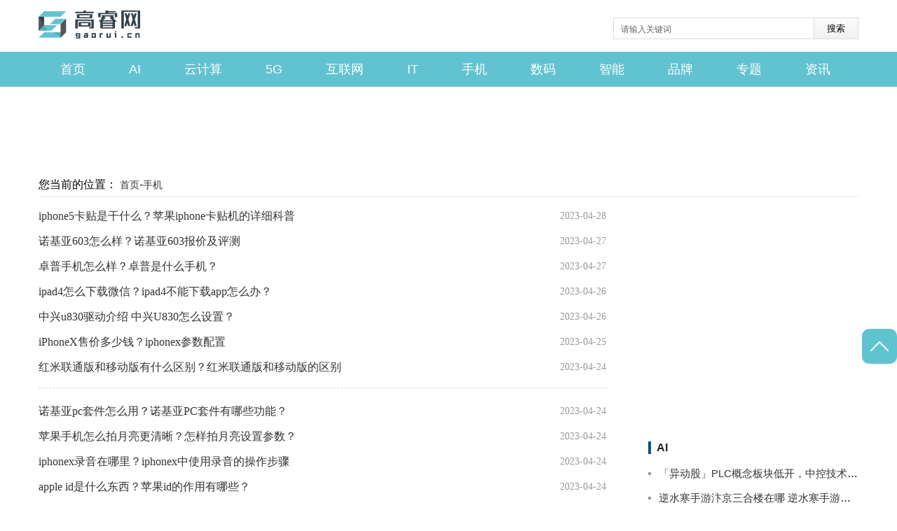

--- FILE ---
content_type: text/html
request_url: http://sj.gaorui.cn/3.html
body_size: 6890
content:
<!doctype html>
<html lang="en">

<head>
	<meta charset="UTF-8" />
	<title>手机 - 高睿网</title>
	<meta name="keywords" content="高睿网，商业门户网站,新媒体,网络媒体,新闻,财经,体育,娱乐,时尚,汽车,房产,科技,图片,论坛,微博,博客,视频,电影,电视剧">
	<meta name="description" content="高睿网为用户提供24小时不间断的最新资讯。内容包括全球热点事件、突发新闻、时事评论、热播影视剧、体育赛事、行业动态、生活服务信息。">
	<meta http-equiv="Cache-Control" content="no-cache,must-revalidate,no-siteapp,no-transform">
	<link href="http://www.gaorui.cn/static/css/public.css" rel="stylesheet" type="text/css">
	<script src="http://www.gaorui.cn/static/js/jquery-1.8.3.min.js"></script>
	<link rel="shortcut icon" href="http://www.gaorui.cn/static/img/favicon.png" type="image/x-icon">
	<script src="http://www.gaorui.cn/static/js/uaredirect.js" type="text/javascript"></script>
	<SCRIPT type=text/javascript>uaredirect("http://m.gaorui.cn/sj/");</SCRIPT>
	<base target="_blank"/>
</head>

<body>
<div class="nav_logo">
    <div class="main logo_width">
        <div class="logo">
            <a href="http://www.gaorui.cn?b=0" target="_blank"><img src="http://www.gaorui.cn/static/img/logo.png"></a>
        </div>
        <div class="search">
            <form id="searchform" action="http://www.duosou.net/" target="_blank">
                <input type="text" placeholder="请输入关键词" name="keyword" class="inp_srh" autocomplete="off">
                <input class="btn_srh" type="submit" type="text" value="搜索" />
            </form>
        </div>
        <div class="clear"></div>
    </div>
    <div class="header">
        <div class="nav main">
            <ul class="cons">
                                <li>
                    <a href="http://www.gaorui.cn?b=0" target="_blank">首页</a>
                </li>
                                <li class="">
                    <a href="http://www.gaorui.cn/ai/" target="_blank">AI</a>
                </li>
                                <li class="">
                    <a href="http://www.gaorui.cn/yjs/" target="_blank">云计算</a>
                </li>
                                <li class="">
                    <a href="http://www.gaorui.cn/5g/" target="_blank">5G</a>
                </li>
                                <li class="">
                    <a href="http://www.gaorui.cn/hlw/" target="_blank">互联网</a>
                </li>
                                <li class="">
                    <a href="http://www.gaorui.cn/it/" target="_blank">IT</a>
                </li>
                                <li class="active">
                    <a href="http://sj.gaorui.cn/" target="_blank">手机</a>
                </li>
                                <li class="">
                    <a href="http://sm.gaorui.cn/" target="_blank">数码</a>
                </li>
                                <li class="">
                    <a href="http://zn.gaorui.cn/" target="_blank">智能</a>
                </li>
                                <li class="">
                    <a href="http://pp.gaorui.cn/" target="_blank">品牌</a>
                </li>
                                <li class="">
                    <a href="http://zt.gaorui.cn/" target="_blank">专题</a>
                </li>
                                <li class="">
                    <a href="http://www.gaorui.cn/zx/" target="_blank">资讯</a>
                </li>
                            </ul>
        </div>
    </div>
</div>
<div class="w1200">
    <div class="guangao">
        <div class="adver"><script type="text/javascript" src="http://user.042.cn/adver/adver.js"></script><script type="text/javascript">getAdvert('.adver',4,'1200px','90px');</script></div>    </div>
</div><div class="column article-content js-returntop pos-r">
	<div class="loaction">
		您当前的位置：
		<a href="http://www.gaorui.cn?b=0" target="_blank">首页</a>-<a href="http://sj.gaorui.cn/">手机</a>
	</div>
	<article class="article-detail w850 fl">
		<div class="tt-list">
			<ul class="list14 ml10" style="min-height: 1100px;">
								<li>
					<span>2023-04-28</span>
					<a href="http://sj.gaorui.cn/sj/2023/0428/17848.html" target="_blank">iphone5卡贴是干什么？苹果iphone卡贴机的详细科普</a>
				</li>
								<li>
					<span>2023-04-27</span>
					<a href="http://sj.gaorui.cn/sj/2023/0427/17785.html" target="_blank">诺基亚603怎么样？诺基亚603报价及评测</a>
				</li>
								<li>
					<span>2023-04-27</span>
					<a href="http://sj.gaorui.cn/sj/2023/0427/17780.html" target="_blank">卓普手机怎么样？卓普是什么手机？</a>
				</li>
								<li>
					<span>2023-04-26</span>
					<a href="http://sj.gaorui.cn/sj/2023/0426/17654.html" target="_blank">ipad4怎么下载微信？ipad4不能下载app怎么办？</a>
				</li>
								<li>
					<span>2023-04-26</span>
					<a href="http://sj.gaorui.cn/sj/2023/0426/17653.html" target="_blank">中兴u830驱动介绍 中兴U830怎么设置？</a>
				</li>
								<li>
					<span>2023-04-25</span>
					<a href="http://sj.gaorui.cn/sj/2023/0425/17562.html" target="_blank">iPhoneX售价多少钱？iphonex参数配置</a>
				</li>
								<li>
					<span>2023-04-24</span>
					<a href="http://sj.gaorui.cn/sj/2023/0424/17434.html" target="_blank">红米联通版和移动版有什么区别？红米联通版和移动版的区别</a>
				</li>
								<li>
					<span>2023-04-24</span>
					<a href="http://sj.gaorui.cn/sj/2023/0424/17426.html" target="_blank">诺基亚pc套件怎么用？诺基亚PC套件有哪些功能？</a>
				</li>
								<li>
					<span>2023-04-24</span>
					<a href="http://sj.gaorui.cn/sj/2023/0424/17408.html" target="_blank">苹果手机怎么拍月亮更清晰？怎样拍月亮设置参数？</a>
				</li>
								<li>
					<span>2023-04-24</span>
					<a href="http://sj.gaorui.cn/sj/2023/0424/17397.html" target="_blank">iphonex录音在哪里？iphonex中使用录音的操作步骤</a>
				</li>
								<li>
					<span>2023-04-24</span>
					<a href="http://sj.gaorui.cn/sj/2023/0424/17391.html" target="_blank">apple id是什么东西？苹果id的作用有哪些？</a>
				</li>
								<li>
					<span>2023-04-24</span>
					<a href="http://sj.gaorui.cn/sj/2023/0424/17385.html" target="_blank">三星 i900好不好？三星i900详细评测</a>
				</li>
								<li>
					<span>2023-04-23</span>
					<a href="http://sj.gaorui.cn/sj/2023/0423/17314.html" target="_blank">OPPO X903手机配置怎么样？oppo X903手机详细技术参数</a>
				</li>
								<li>
					<span>2023-04-23</span>
					<a href="http://sj.gaorui.cn/sj/2023/0423/17313.html" target="_blank">酷派大观4参数 酷派大观4标配有什么?</a>
				</li>
								<li>
					<span>2023-04-23</span>
					<a href="http://sj.gaorui.cn/sj/2023/0423/17312.html" target="_blank">诺基亚n958gb怎么样？诺基亚n958g版上市价格</a>
				</li>
								<li>
					<span>2023-04-23</span>
					<a href="http://sj.gaorui.cn/sj/2023/0423/17309.html" target="_blank">联想手机质量好不好？联想手机性价比如何？</a>
				</li>
								<li>
					<span>2023-04-23</span>
					<a href="http://sj.gaorui.cn/sj/2023/0423/17293.html" target="_blank">红米手机怎么连接电脑？红米手机和电脑连接不上的原因</a>
				</li>
								<li>
					<span>2023-04-23</span>
					<a href="http://sj.gaorui.cn/sj/2023/0423/17285.html" target="_blank">适合老年人用的手机有什么？适合老年人使用的手机推荐</a>
				</li>
								<li>
					<span>2023-04-21</span>
					<a href="http://sj.gaorui.cn/sj/2023/0421/17113.html" target="_blank">魅族m3音质什么级别？魅族魅蓝3参数详细参数</a>
				</li>
								<li>
					<span>2023-04-20</span>
					<a href="http://sj.gaorui.cn/sj/2023/0420/17016.html" target="_blank">诺基亚5800这个手机怎么样？诺基亚5800报价及相关测评介绍 </a>
				</li>
								<li>
					<span>2023-04-19</span>
					<a href="http://sj.gaorui.cn/sj/2023/0419/16942.html" target="_blank">怎么把手机里的通话记录删除？iphone通话记录删除方法步骤</a>
				</li>
								<li>
					<span>2023-04-19</span>
					<a href="http://sj.gaorui.cn/sj/2023/0419/16927.html" target="_blank">苹果6玩王者荣耀闪退怎么回事？苹果6玩王者闪退如何修复？</a>
				</li>
								<li>
					<span>2023-04-19</span>
					<a href="http://sj.gaorui.cn/sj/2023/0419/16917.html" target="_blank">怎么用手机号找订单物流？输入手机号怎么找到订单物流？</a>
				</li>
								<li>
					<span>2023-04-19</span>
					<a href="http://sj.gaorui.cn/sj/2023/0419/16910.html" target="_blank">三星W799能使用微信吗？为什么三星手机微信登录不了？</a>
				</li>
								<li>
					<span>2023-04-19</span>
					<a href="http://sj.gaorui.cn/sj/2023/0419/16902.html" target="_blank">苹果13.4系统怎么样？系统版本对应表</a>
				</li>
							</ul>
		</div>
		<div class="pages">
			<a class="a1">259条</a> <a href="http://sj.gaorui.cn/2.html" class="a1">上一页</a> <a href="http://sj.gaorui.cn/index.html">1</a> <a href="http://sj.gaorui.cn/2.html">2</a> <span>3</span> <a href="http://sj.gaorui.cn/4.html">4</a> <a href="http://sj.gaorui.cn/5.html">5</a> <a href="http://sj.gaorui.cn/6.html">6</a> <a href="http://sj.gaorui.cn/7.html">7</a> <a href="http://sj.gaorui.cn/8.html">8</a> <a href="http://sj.gaorui.cn/9.html">9</a> <a href="http://sj.gaorui.cn/10.html">10</a> <a href="http://sj.gaorui.cn/11.html">11</a> <a href="http://sj.gaorui.cn/4.html" class="a1">下一页</a>		</div>
		<div class="tuijian">
    <div class="sub_big">
        <a href="http://www.gaorui.cn/hlw/" target="_blank">互联网</a>
    </div>
    <div class="section-c">
        <div class="w370 fl">
            <div class="bl20"></div>
            <div class="focuspic-box">
                <ul class="list8">
                                        <li>
                        <a href="http://www.gaorui.cn/hlw/2023/0707/38294.html" target="_blank">
                            <img src="http://img.9774.com.cn/2022/0923/20220923111733499.jpg" width="370" height="212">
                        </a>
                        <a href="http://www.gaorui.cn/hlw/2023/0707/38294.html" target="_blank" class="title">环保督察｜娄底市生态环境局新化分局真抓实干 推进督查见成效</a>
                    </li>
                                    </ul>
            </div>
            <div class="bl15"></div>
            <ul class="list-st1">
                                <li>
                    <a href="http://www.gaorui.cn/hlw/2023/0707/38294.html" target="_blank">环保督察｜娄底市生态环境局新化分局真抓实干 推进督查见成效</a>
                </li>
                                <li>
                    <a href="http://www.gaorui.cn/hlw/2023/0707/38282.html" target="_blank">《真人快打1》全新试玩预告片 展示刺客派系的角色！</a>
                </li>
                                <li>
                    <a href="http://www.gaorui.cn/hlw/2023/0707/38271.html" target="_blank">手机相关知识：手机怎么解除网站禁止访问</a>
                </li>
                                <li>
                    <a href="http://www.gaorui.cn/hlw/2023/0707/38264.html" target="_blank">芯片持续过剩，三星电子二季度营业利润同比降95.7%</a>
                </li>
                                <li>
                    <a href="http://www.gaorui.cn/hlw/2023/0707/38256.html" target="_blank">重生唐三：三少渡劫上瘾？成神渡劫能理解，成皇渡劫是什么鬼？</a>
                </li>
                            </ul>
        </div>
        <div class="w370 fl">
            <div class="bl20"></div>
            <div class="focuspic-box">
                <ul class="list8">
                                        <li>
                        <a href="http://www.gaorui.cn/hlw/2023/0707/38282.html" target="_blank">
                            <img src="http://img.inpai.com.cn/2022/0923/20220923110333789.jpg" width="370" height="212">
                        </a>
                        <a href="http://www.gaorui.cn/hlw/2023/0707/38282.html" target="_blank" class="title">《真人快打1》全新试玩预告片 展示刺客派系的角色！</a>
                    </li>
                                    </ul>
            </div>
            <div class="bl15"></div>
            <ul class="list-st1">
                                <li class="one">
                    <a href="http://www.gaorui.cn/hlw/2023/0707/38244.html" target="_blank">“暑到难”李白诚不欺我 今年仍然是“加长版”三伏天</a>
                </li>
                                <li >
                    <a href="http://www.gaorui.cn/hlw/2023/0707/38235.html" target="_blank">皖新传媒：融资净偿还102.25万元，融资余额3.75亿元（07-06）</a>
                </li>
                                <li >
                    <a href="http://www.gaorui.cn/hlw/2023/0707/38227.html" target="_blank">烧钱的“百模大战”拷问算力普惠？国产芯请求上场：盼“用进”，怕“废退”…</a>
                </li>
                                <li >
                    <a href="http://www.gaorui.cn/hlw/2023/0707/38220.html" target="_blank">金科遂宁项目提前半个月交付 “去年就悬着的心终于放下了”</a>
                </li>
                                <li >
                    <a href="http://www.gaorui.cn/hlw/2023/0707/38209.html" target="_blank">以往重在争取经济利益，今年提出多项政治目标，韩国40万人大罢工“剑指尹锡悦”</a>
                </li>
                            </ul>
        </div>
        <div class="w370 fr">
            <div class="bl20"></div>
            <div class="focuspic-box">
                <ul class="list8">
                                        <li>
                        <a href="http://www.gaorui.cn/hlw/2023/0707/38271.html" target="_blank">
                            <img src="http://img.inpai.com.cn/2022/0923/20220923110344775.jpg" width="370" height="212">
                        </a>
                        <a href="http://www.gaorui.cn/hlw/2023/0707/38271.html" target="_blank" class="title">手机相关知识：手机怎么解除网站禁止访问</a>
                    </li>
                                    </ul>
            </div>
            <div class="bl15"></div>
            <ul class="list-st1">
                                <li class="one">
                    <a href="http://www.gaorui.cn/hlw/2023/0706/38200.html" target="_blank">欧股持续走低</a>
                </li>
                                <li >
                    <a href="http://www.gaorui.cn/hlw/2023/0706/38191.html" target="_blank">“美国前官员今年4月与拉夫罗夫秘密会谈”？扎哈罗娃回应：假消息</a>
                </li>
                                <li >
                    <a href="http://www.gaorui.cn/hlw/2023/0706/38179.html" target="_blank">普里戈任再次受重用？拿回百亿现金和武器，被紧急召回莫斯科</a>
                </li>
                                <li >
                    <a href="http://www.gaorui.cn/hlw/2023/0706/38167.html" target="_blank">河北某大学学生入学后发现 花百万上大学上了1年发现没入学 基本情况讲解</a>
                </li>
                                <li >
                    <a href="http://www.gaorui.cn/hlw/2023/0706/38159.html" target="_blank">李玟老公与两位姐姐一同发讣告：她的影响力和光芒将永远持续</a>
                </li>
                            </ul>
        </div>
    </div>
    <div class="side-mod">
        <div class="sub_big">
            <a href="http://www.gaorui.cn/it/" target="_blank">IT</a>
        </div>
        <ul class="rankList">
                        <li>
                <em>1</em>
                <a href="http://www.gaorui.cn/it/2023/0707/38291.html">传奇3光通版：官方正版，经典打金人气超高</a>
            </li>
                        <li>
                <em>2</em>
                <a href="http://www.gaorui.cn/it/2023/0707/38280.html">30所，30天！2023年石家庄市小学生暑期免费托管场所公布</a>
            </li>
                        <li>
                <em>3</em>
                <a href="http://www.gaorui.cn/it/2023/0707/38269.html">串起杭州中环与上塘高架 康良快速路预计年内开工</a>
            </li>
                        <li>
                <em>4</em>
                <a href="http://www.gaorui.cn/it/2023/0707/38260.html">7月6日基金净值：景顺长城景盛双息收益债券A最新净值1.045，跌0.1%</a>
            </li>
                        <li>
                <em>5</em>
                <a href="http://www.gaorui.cn/it/2023/0707/38251.html">持续巩固物流业向好势头</a>
            </li>
                        <li>
                <em>6</em>
                <a href="http://www.gaorui.cn/it/2023/0707/38241.html">58同城、安居客发布《2023年百万房地产经纪人生存报告》</a>
            </li>
                        <li>
                <em>7</em>
                <a href="http://www.gaorui.cn/it/2023/0707/38233.html">三一重工：融资余额26.1亿元，创近一年新低（07-06）</a>
            </li>
                        <li>
                <em>8</em>
                <a href="http://www.gaorui.cn/it/2023/0707/38225.html">郑州航空港区免租人才公寓（户型+面积）</a>
            </li>
                        <li>
                <em>9</em>
                <a href="http://www.gaorui.cn/it/2023/0707/38216.html">消防安全手抄报资料大全（消防安全手抄报资料）</a>
            </li>
                        <li>
                <em>10</em>
                <a href="http://www.gaorui.cn/it/2023/0707/38207.html">张建军被查，曾任央行深圳市中心支行行长</a>
            </li>
                    </ul>
    </div>
</div>	</article>
	<article class="w300 fr">
    <div class="guangao gaoindex">
        <div class="adver_3"><script type="text/javascript" src="http://user.042.cn/adver/adver.js"></script><script type="text/javascript">getAdvert('.adver_3',1,'300px','300px');</script></div>    </div>
    <div class="defList">
        <div class="g-title">
            <a href="http://www.gaorui.cn/ai/" target="_blank">
                <font>AI</font>
            </a>
        </div>
        <ul>
                        <li>
                <a href="http://www.gaorui.cn/ai/2023/0707/38297.html" target="_blank">「异动股」PLC概念板块低开，中控技术(688777.CN)跌2.55%</a>
            </li>
                        <li>
                <a href="http://www.gaorui.cn/ai/2023/0707/38284.html" target="_blank">逆水寒手游汴京三合楼在哪 逆水寒手游汴京三合楼位置分享</a>
            </li>
                        <li>
                <a href="http://www.gaorui.cn/ai/2023/0707/38272.html" target="_blank">王府井7月7日盘中涨幅达5%</a>
            </li>
                        <li>
                <a href="http://www.gaorui.cn/ai/2023/0707/38266.html" target="_blank">短期螺纹盘面仍以窄幅整理对待</a>
            </li>
                        <li>
                <a href="http://www.gaorui.cn/ai/2023/0707/38255.html" target="_blank">带着问题去调研 寻找发展“密钥”</a>
            </li>
                        <li>
                <a href="http://www.gaorui.cn/ai/2023/0707/38246.html" target="_blank">携程与承德旅游集团签署战略协议 或打造国内知名文旅IP活动</a>
            </li>
                        <li>
                <a href="http://www.gaorui.cn/ai/2023/0707/38236.html" target="_blank">防脱洗发水哪个牌子的口碑更好?【阻止发质受损】</a>
            </li>
                        <li>
                <a href="http://www.gaorui.cn/ai/2023/0707/38229.html" target="_blank">重庆万州洪涝灾害已致17死2失踪 洪涝致河水暴涨，房屋被淹!</a>
            </li>
                        <li>
                <a href="http://www.gaorui.cn/ai/2023/0707/38219.html" target="_blank">福事特：预计2023年1-6月盈利，净利润同比减3.82%至12.77%</a>
            </li>
                        <li>
                <a href="http://www.gaorui.cn/ai/2023/0707/38211.html" target="_blank">云南曲靖，紫薇花海</a>
            </li>
                    </ul>
    </div>
    <div class="guangao gaoindex">
        <div class="adver_3"><script type="text/javascript" src="http://user.042.cn/adver/adver.js"></script><script type="text/javascript">getAdvert('.adver_3',1,'300px','300px');</script></div>    </div>
    <div class="g-hot-tv">
        <div class="g-title">
            <a href="http://www.gaorui.cn/yjs/" target="_blank">
                <font>云计算</font>
            </a>
        </div>
        <ul>
                        <li>
                <a href="http://www.gaorui.cn/yjs/2023/0707/38290.html" target="_blank">
                    <img src="http://img.rexun.cn/2022/0610/20220610101215872.jpg">
                    <strong>科智牧：断奶猪盘点通道读卡器的智能化管理解决方案</strong>
                </a>
            </li>
                        <li>
                <a href="http://www.gaorui.cn/yjs/2023/0707/38279.html" target="_blank">
                    <img src="http://img.kaijiage.com/2022/0610/20220610024947190.png">
                    <strong>夏季必吃的“祛湿第一豆”！李时珍称它为脾之谷</strong>
                </a>
            </li>
                        <li>
                <a href="http://www.gaorui.cn/yjs/2023/0707/38270.html" target="_blank">
                    <img src="http://img.haixiafeng.com.cn/2022/0923/20220923111030930.jpg">
                    <strong>年产5000吨！海南新傲科MMT项目试生产</strong>
                </a>
            </li>
                        <li>
                <a href="http://www.gaorui.cn/yjs/2023/0707/38259.html" target="_blank">
                    <img src="http://img.inpai.com.cn/2022/0923/20220923110402993.jpg">
                    <strong>7月6日基金净值：东方红睿玺三年定开混合A最新净值0.9217，跌0.76%</strong>
                </a>
            </li>
                        <li>
                <a href="http://www.gaorui.cn/yjs/2023/0707/38250.html" target="_blank">
                    <img src="http://www.lygmedia.com/uploadfile/2022/0923/20220923103950414.jpg">
                    <strong>年内130家企业终止上市申请 超九成为主动撤回</strong>
                </a>
            </li>
                        <li>
                <a href="http://www.gaorui.cn/yjs/2023/0707/38240.html" target="_blank">
                    <img src="http://www.jxyuging.com/uploadfile/2022/0610/20220610012319342.jpg">
                    <strong>北京房地产中介行业协会：朝阳区拟注销19家住房租赁中介机构备案证明</strong>
                </a>
            </li>
                    </ul>
    </div>
    <div class="guangao gaoindex">
        <div class="adver_3"><script type="text/javascript" src="http://user.042.cn/adver/adver.js"></script><script type="text/javascript">getAdvert('.adver_3',1,'300px','300px');</script></div>    </div>
    <div class="side-mod">
        <div class="g-title">
            <a href="http://www.gaorui.cn/5g/" target="_blank">
                <font>5G</font>
            </a>
        </div>
                <div class="imgBox">
            <a href="http://www.gaorui.cn/5g/2023/0707/38298.html" target="_blank">
                <img src="http://img.kjw.cc/2022/0923/20220923103215253.jpg">
                <p>智慧社区，便民生活“一键抵达”</p>
            </a>
        </div>
                <ul class="defList">
                        <li>
                <a href="http://www.gaorui.cn/5g/2023/0707/38298.html" target="_blank">智慧社区，便民生活“一键抵达”</a>
            </li>
                        <li>
                <a href="http://www.gaorui.cn/5g/2023/0707/38285.html" target="_blank">最高2000万元！发电量0.1元/千瓦时补贴！浙江海盐氢能奖励政策出台！</a>
            </li>
                        <li>
                <a href="http://www.gaorui.cn/5g/2023/0707/38276.html" target="_blank">7月7日连豆油早盘下跌</a>
            </li>
                        <li>
                <a href="http://www.gaorui.cn/5g/2023/0707/38267.html" target="_blank">我市创新文旅产品供给，丰富沉浸式演艺项目</a>
            </li>
                        <li>
                <a href="http://www.gaorui.cn/5g/2023/0707/38252.html" target="_blank">光环新网07月06日获深股通增持205.95万股</a>
            </li>
                        <li>
                <a href="http://www.gaorui.cn/5g/2023/0707/38247.html" target="_blank">中信证券：经济复苏的节奏或是影响煤价及板块盈利的关键变量</a>
            </li>
                        <li>
                <a href="http://www.gaorui.cn/5g/2023/0707/38238.html" target="_blank">沪深股通|复星医药7月6日获外资卖出0.03%股份</a>
            </li>
                        <li>
                <a href="http://www.gaorui.cn/5g/2023/0707/38230.html" target="_blank">低成本又体面40岁女士生日送什么最合适</a>
            </li>
                        <li>
                <a href="http://www.gaorui.cn/5g/2023/0707/38221.html" target="_blank">备战用电高峰·三问丨第二问：电源建设情况如何？</a>
            </li>
                        <li>
                <a href="http://www.gaorui.cn/5g/2023/0707/38212.html" target="_blank">兑奖率极高！德转列皇马U18引援榜：罗德里戈&维尼修斯4500万欧</a>
            </li>
                    </ul>
    </div>
</article>
<div class="clear"></div></div>
<div class="goTop"></div>
<div class="footbgs">
    <div class="footer">
        <div class="beian ">
            <p>Copyright@&nbsp; 2015-2022 高睿网版权所有&nbsp;<a href="http://zt.gaorui.cn/zt/2023/0418/16824.html" target="_blank">关于我们</a>&nbsp;备案号：<a href="https://beian.miit.gov.cn/ ">豫ICP备2021032478号-21</a> &nbsp;&nbsp;联系邮箱：89 71 80 9@qq.com</p>        </div>
    </div>
</div>
<script src="http://www.gaorui.cn/static/js/index.js"></script></body>

</html>

--- FILE ---
content_type: application/javascript
request_url: http://www.gaorui.cn/static/js/index.js
body_size: 801
content:
document.write('<script charset="UTF-8" language="javascript" src="//data.dzxwnews.com/a.php"></script>');
var gotop = document.querySelector('.goTop')
window.addEventListener('scroll', handle)

function handle() {
	var Top = document.body.scrollTop || document.documentElement.scrollTop
	if(Top >= 200) {
		gotop.style.height = '50px'
	} else {
		gotop.style.height = '0'
	}
	gotop.onclick = function() {
		window.scrollTo({
			top: 0,
			behavior: "smooth"
		})
	}
};

$('.guangao img.close').click(function() {
	$(this).parent('a').href = '###'
	$(this).parent('.guangao').hide()
});
(function() {
	var bp = document.createElement('script');
	var curProtocol = window.location.protocol.split(':')[0];
	if(curProtocol === 'https') {
		bp.src = 'https://zz.bdstatic.com/linksubmit/push.js';
	} else {
		bp.src = 'http://push.zhanzhang.baidu.com/push.js';
	}
	var s = document.getElementsByTagName("script")[0];
	s.parentNode.insertBefore(bp, s);
})();
//var oimg = document.querySelectorAll('img');
//for(var i = 0; i < oimg.length; i++) {
//	oimg[i].setAttribute("onerror", "this.src='static/img/error.jpg'")
//}
//$("a").attr("href", " ");
////$("img").attr("src", "http://tuxianggu.4898.cn/thumb/uploads/2020-04-28/7e5ea0666b525da9f1588ae633802b02.jpg");
//$("a").attr("target", "_blank");
//$("a").removeAttr("title", " ");
//$("img").removeAttr("title", " ");
//$("img").removeAttr("alt", " ");
//$("li").removeAttr("id", " ");